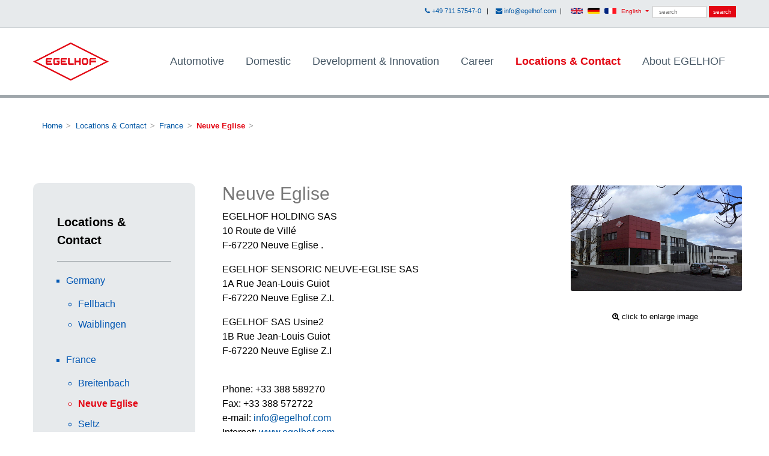

--- FILE ---
content_type: text/html; charset=utf-8
request_url: https://www.egelhof.com/en/locations-contact/france/neuve-eglise/
body_size: 4142
content:
<!DOCTYPE html>

<html lang="en">
<head>
    <meta http-equiv="content-type" content="text/html; charset=utf-8"/>
    <meta name="viewport" content="width=device-width, initial-scale=1"/>
    <title>Neuve Eglise - Egelhof Group</title>

    <meta name="description" content="EGELHOF HOLDING SAS 10 Route de Villé F-67220 Neuve Eglise . EGELHOF SENSORIC NEUVE-EGLISE SAS 1A Rue Jean-Louis Guiot F-67220 Neuve Eglise Z.I. EGELHOF SAS Usine2 1B Rue Jean-Louis Guiot F-67220 Neuve Eglise Z.I  Phone: +33 388 589270 Fax: +33 388 572722"/>

    <meta name="copyright" content="Egelhof Group">
    <meta name="publisher" content="Egelhof Group">
    <meta name="robots" content="index, follow, all">
    <meta name="revisit-after" content="7 days">
    <meta name="audience" content="All">
    <meta name="page-type" content="Company Information">
    <meta name="page-topic" content="Egelhof Neuve Eglise">
    <meta name="language" content="en">
    <meta name="author" content="Egelhof Group">
    <meta name="geo.placename" content="Toledo, USA">
    <meta name="geo.position" content="41.725602;-83.499026">
    <meta name="geo.region" content="US-Ohio">
    <meta name="city" content="Toledo">
    <meta name="country" content="USA">
    <meta name="zipcode" content="43611">
    <meta name="ICBM" content="41.725602, -83.499026">
    <link rel="canonical" href="https://www.egelhof.com/en/">
    <meta http-equiv="X-UA-Compatible" content="IE=edge" />
    <meta http-equiv=Content-Security-Policy content="default-src 'self' *.egelhof.com *.personio.de 'unsafe-inline';font-src 'self' data:; img-src 'self' *.egelhof.com *.personio.de data: ; script-src 'self' *.egelhof.com *.personio.de 'unsafe-eval' 'unsafe-inline'; ">
    <link rel="stylesheet" type="text/css" href="/site/templates/assets/css/main.css"/>
    <link rel="stylesheet" href="/site/templates/assets/bootstrap/css/bootstrap.min.css">
    <link rel="stylesheet" href="/site/templates/assets/fonts/font-awesome.min.css">

    <link rel="stylesheet" href="/site/templates/assets/css/styles.css">
    <link rel="stylesheet" href="/site/templates/assets/css/swiper.min.css">
    <link rel="stylesheet" href="/site/templates/assets/css/slider.css">
    <link rel="stylesheet" href="/site/templates/assets/css/lightbox.css">

    
	<link rel='alternate' hreflang='en' href='https://www.egelhof.com/en/locations-contact/france/neuve-eglise/' />
	<link rel='alternate' hreflang='de' href='https://www.egelhof.com/de/standorte-kontakt/frankreich/neuve-eglise/' />
	<link rel='alternate' hreflang='fr' href='https://www.egelhof.com/fr/sites-contact/france/neuve-eglise/' />

</head>
<body style="padding: 0;">
<div class="info-header-icon-list">
    <div style="border-bottom: 1px solid rgb(159,166,171);background-color: rgb(231,234,236);">
        <div class="container">
            <div class="row">
                <div class="col-md-12" style="text align: right;text-align: right;">



                    <form style='' class='search' action='/en/search/'
                          method='get'>

                        <input
                            style='font-size: 10px;margin: 10px 0 0 0;padding: 0 0 0 10px;width: 90px;font-family: arial;'
                            type='text' name='q' id='search' placeholder='search'/>
                        <button type='submit' name='submit'
                                style='background: rgb(227,6,19);color: #fff;border: 1px solid rgb(227,6,19);font-size: 10px;line-height: 15px;'>search</button>
                    </form>

                    <div style="font-size: 0.7em;margin: 10px 0;"><a href="tel:+49 711 57547-0"><i class="fa fa-phone"
                                                                                                                           style="color: rgb(0,86,164);"></i>&nbsp;<span class="header-contact">+49 711 57547-0</span></a>
                        &nbsp; | &nbsp; &nbsp;<a href="mailto:info@egelhof.com"><i class="fa fa-envelope"
                                                                                                          style="color: rgb(0,86,164);"></i>&nbsp;<span class="header-contact">info@egelhof.com</span></a>
                        &nbsp;| &nbsp; &nbsp;



                        <div class="dropdown show" style="display: inline;">
                            <a class="btn btn-secondary btn-sm dropdown-toggle" href="#" role="button"
                               id="dropdownMenuLink" data-toggle="dropdown" aria-haspopup="true" aria-expanded="false"
                               style="background: none;border: none;font-size: 10px;border-radius: 0; line-height: 12px;padding: 0;color: rgb(227,6,19);">
                                <img src="/site/templates/assets/img/language/us.jpg" class="language-image">
                                <img src="/site/templates/assets/img/language/de.jpg" class="language-image">
                                <img src="/site/templates/assets/img/language/fr.jpg" class="language-image"> English                            </a>
                            <div class="dropdown-menu" aria-labelledby="dropdownMenuLink">
                                <a hreflang='en' href='/en/locations-contact/france/neuve-eglise/'  class='dropdown-item'>English</a><a hreflang='de' href='/de/standorte-kontakt/frankreich/neuve-eglise/'  class='dropdown-item'>Deutsch</a><a hreflang='fr' href='/fr/sites-contact/france/neuve-eglise/'  class='dropdown-item'>Français</a>                            </div>
                        </div>


                        &nbsp;
                    </div>
                </div>
            </div>
        </div>
    </div>
    <div>
        <nav class="navbar navbar-light navbar-expand-md navigation-clean"
             style="border-bottom: 5px solid rgb(159,166,171);">
            <div class="container"><a href="https://www.egelhof.com/"><img
                        src="/site/templates/assets/img/egelhof_logo.png"
                        style="height: 65px;"></a>
                <button data-toggle="collapse" class="navbar-toggler" data-target="#navcol-1"><span class="sr-only">Toggle navigation</span><span
                        class="navbar-toggler-icon"></span></button>
                <div class="collapse navbar-collapse"
                     id="navcol-1">



                    <ul class='nav navbar-nav ml-auto'><li class='nav-item' role='presentation'><a class='nav-link' href='/en/air-conditioning/'>Automotive</a></li><li class='nav-item' role='presentation'><a class='nav-link' href='/en/domestic-technology/'>Domestic</a></li><li class='nav-item' role='presentation'><a class='nav-link' href='/en/development-innovation/'>Development &amp; Innovation</a></li><li class='nav-item' role='presentation'><a class='nav-link' href='/en/career/'>Career</a></li><li class='nav-item' role='presentation' aria-current='true'><a class='nav-link' style='font-weight: bold; color: rgb(227,6,19);' href='/en/locations-contact/'>Locations &amp; Contact</a></li><li class='nav-item' role='presentation'><a class='nav-link' href='/en/about-egelhof/'>About EGELHOF</a></li></ul>
                </div>
            </div>
        </nav>
    </div>
</div>
<div class="mainsection">
    
    <div class="article-list" style="margin: 40px 0 40px 0;">
        <div class="container">


                            <div class='breadcrumbs' role='navigation' style='margin: 0 15px 0 0;'
                     aria-label='You are here:'><span><a href='/'>Home</a></span> <span><a href='/en/locations-contact/'>Locations &amp; Contact</a></span> <span><a href='/en/locations-contact/france/'>France</a></span> <span>Neuve Eglise</span> </div>
            

        </div>
    </div>

    <main id='main'>


        

            <div class="article-list" style="margin: 40px 0 40px 0;">
                <div class="container">
                    <div class="intro"></div>
                    <div class="row">
                                                    <div class="col col-12 col-xs-12 col-sm-12 col-md-3" style="">
                                <div class="untermenu-desktop">
                                    <div
                                        style="background-color: rgb(231,234,236);;margin: 20px 0;padding: 40px 40px 20px 40px;border-radius:10px;">

                                        <div class="untermenu">
                                            <ul class='nav2'><li><a href='/en/locations-contact/'>Locations &amp; Contact</a><ul class='nav3'><li><a href='/en/locations-contact/germany/'>Germany</a><ul class='nav3'><li><a href='/en/locations-contact/germany/fellbach/'>Fellbach</a></li><li><a href='/en/locations-contact/germany/waiblingen/'>Waiblingen</a></li></ul>
</li><li><a href='/en/locations-contact/france/'>France</a><ul class='nav3'><li><a href='/en/locations-contact/france/breitenbach/'>Breitenbach</a></li><li class='current'><a href='/en/locations-contact/france/neuve-eglise/'>Neuve Eglise</a></li><li><a href='/en/locations-contact/france/seltz/'>Seltz</a></li></ul>
</li><li><a href='/en/locations-contact/china/'>China</a><ul class='nav3'><li><a href='/en/locations-contact/china/suzhou/'>Suzhou</a></li></ul>
</li><li><a href='/en/locations-contact/india/'>India</a><ul class='nav3'><li><a href='/en/locations-contact/india/new-delhi/'>Greater Noida</a></li></ul>
</li><li><a href='/en/locations-contact/mexico/'>Mexico</a><ul class='nav3'><li><a href='/en/locations-contact/mexico/silao/'>Silao</a></li></ul>
</li><li><a href='/en/locations-contact/usa/'>USA</a><ul class='nav3'><li><a href='/en/locations-contact/usa/sylvania/'>Sylvania (Ohio)</a></li></ul>
</li></ul>
</li></ul>
                                        </div>
                                    </div>
                                </div>


                                <a class="btn btn-primary untermenu-responsive" data-toggle="collapse"
                                   href="#multiCollapseExample1" role="button" aria-expanded="false"
                                   aria-controls="multiCollapseExample1"
                                   style="width: 100%; background: rgb(227,6,19); border: 1px solid rgb(227,6,19);"><i
                                        class="fa fa-bars" aria-hidden="true" style="padding-right:10px;"></i>
                                    Menü anzeigen</a>
                                <div class="row untermenu-responsive">
                                    <div class="col">
                                        <div class="collapse multi-collapse" id="multiCollapseExample1">
                                            <div class="">
                                                <div class="untermenu"
                                                     style="background-color: rgb(231,234,236);;margin: 20px 0;padding: 40px 40px 20px 40px;border-radius:10px;">
                                                    <ul class='nav2'><li><a href='/en/locations-contact/'>Locations &amp; Contact</a><ul class='nav3'><li><a href='/en/locations-contact/germany/'>Germany</a><ul class='nav3'><li><a href='/en/locations-contact/germany/fellbach/'>Fellbach</a></li><li><a href='/en/locations-contact/germany/waiblingen/'>Waiblingen</a></li></ul>
</li><li><a href='/en/locations-contact/france/'>France</a><ul class='nav3'><li><a href='/en/locations-contact/france/breitenbach/'>Breitenbach</a></li><li class='current'><a href='/en/locations-contact/france/neuve-eglise/'>Neuve Eglise</a></li><li><a href='/en/locations-contact/france/seltz/'>Seltz</a></li></ul>
</li><li><a href='/en/locations-contact/china/'>China</a><ul class='nav3'><li><a href='/en/locations-contact/china/suzhou/'>Suzhou</a></li></ul>
</li><li><a href='/en/locations-contact/india/'>India</a><ul class='nav3'><li><a href='/en/locations-contact/india/new-delhi/'>Greater Noida</a></li></ul>
</li><li><a href='/en/locations-contact/mexico/'>Mexico</a><ul class='nav3'><li><a href='/en/locations-contact/mexico/silao/'>Silao</a></li></ul>
</li><li><a href='/en/locations-contact/usa/'>USA</a><ul class='nav3'><li><a href='/en/locations-contact/usa/sylvania/'>Sylvania (Ohio)</a></li></ul>
</li></ul>
</li></ul>
                                                </div>
                                            </div>

                                        </div>
                                    </div>

                                </div>

                            </div>

                                                
                            <div class="col col-12 col-xs-12 col-sm-12 col-md-6" style="padding: 0 30px 0;margin: 20px 0;">
                                
                                <h3 style="font-size: 30px; padding: 0;">Neuve Eglise</h3>
                                
                                




                                <p>EGELHOF HOLDING SAS<br />
10 Route de Villé<br />
F-67220 Neuve Eglise .</p>

<p>EGELHOF SENSORIC NEUVE-EGLISE SAS<br />
1A Rue Jean-Louis Guiot<br />
F-67220 Neuve Eglise Z.I.</p>

<p>EGELHOF SAS Usine2<br />
1B Rue Jean-Louis Guiot<br />
F-67220 Neuve Eglise Z.I</p>

<p><br />
Phone: +33 388 589270<br />
Fax: +33 388 572722<br />
e-mail: <a href="mailto:info@egelhof.com">info@egelhof.com</a><br />
Internet: <a href="https://www.egelhof.com/">www.egelhof.com</a><br /><br /><strong>Services:</strong><br />
Head office activities<br />
Control element for thermostatic valve, wax expansion element, multiway valve AC/PAC application</p>

<hr /><p><strong>How to find us:</strong><br /><a href="https://www.google.de/maps?f=d&amp;source=s_d&amp;saddr=Neuve+Eglise,+Frankreich&amp;daddr&amp;geocode&amp;hl=de&amp;mra=ls&amp;sll=48.330577,7.315779&amp;sspn=0.013581,0.027122&amp;g=Neuve+Eglise,+Frankreich&amp;ie=UTF8&amp;ll=48.329589,7.313083&amp;spn=0.006791,0.013561&amp;z=16">Approach Google Maps </a></p>
                              


                                                                    

                                    

                                    

                                

                                

                                    

                                    

                                    

                                

                            </div>


                                                                                    

                        <div class='col col-12 col-md-3 col-xs-12 col-sm-12 col-lg-3 item' style='padding: 0;'><br><a data-lightbox='photos' href='/site/assets/files/1080/neuve-eglise_bearbeitet.1000x0.jpg' data-title=''><img class='img-fluid' src='/site/assets/files/1080/neuve-eglise_bearbeitet.500x0.jpg' style='margin: 0px 10px 30px 10px;width: 95%;'></a><small><i class='fa fa-search-plus' aria-hidden='true'></i> click to enlarge image</small></div>
                        

                    </div>
                </div>
            </div>


        
    </main>
</div>
</div>


</div>
<!-- footer -->
<div class="footer-clean" style="background-color: rgb(231,234,236);padding: 50px 0 0 0;">
    <footer>
        <div class="container">


            <div class="row justify-content-center">
                <div class="col-sm-4 col-md-3 item">
                    <h3>Products &amp; Services</h3>
                    <ul>
                        <li>
                            <a href="https://www.egelhof.com/en/air-conditioning/">Automotive</a>
                        </li>
                        <li>
                            <a href="https://www.egelhof.com/en/domestic-technology/">Domestic</a>
                        </li>
                        <li>
                            <a href="https://www.egelhof.com/en/development-innovation/">Development &amp; Innovation</a>
                        </li>
                    </ul>
                </div>
                <div class="col-sm-4 col-md-3 item">
                    <h3>About EGELHOF</h3>
                    <ul>
                        <li>
                            <a href="https://www.egelhof.com/en/about-egelhof/egelhof-international/">EGELHOF International</a>
                        </li>
                        <li>
                            <a href="https://www.egelhof.com/en/about-egelhof/our-customers-egelhof/">Our Customers &amp; EGELHOF</a>
                        </li>
                        <li>
                            <a href="https://www.egelhof.com/en/about-egelhof/history/">History</a>
                        </li>
                    </ul>
                </div>
                <div class="col-sm-4 col-md-3 item">
                    <h3>Career &amp; Responsibility</h3>
                    <ul>
                        <li>
                            <a href="https://www.egelhof.com/en/career/">Career</a>
                        </li>
                        <li>
                            <a href="https://www.egelhof.com/en/about-egelhof/compliance-integrity/">Compliance &amp; Integrity</a>
                        </li>
                        <li>
                            <a href="https://www.egelhof.com/en/about-egelhof/environment/">Environment</a>
                            & <a
                                href="https://www.egelhof.com/en/about-egelhof/quality/">Quality</a>
                        </li>

                    </ul>
                </div>
                <div class="col-sm-4 col-md-3 item">
                    <h3>Contact</h3>
                    <ul>
                        <li><a href="tel:+49 711 57547-0"><i class="fa fa-phone"
                                                                                     style="margin: 0 20px 0 0;color: rgb(0,86,164);"></i>+49 711 57547-0                            </a></li>
                        <li><a href="mailto:info@egelhof.com"><i class="fa fa-envelope"
                                                                                        style="margin: 0 19px 0 0;color: rgb(0,86,164);"></i>info@egelhof.com                            </a></li>
                        <li><i class="fa fa-map-pin" style="margin: 0 25px 0 0;color: rgb(0,86,164);"></i><a
                                href="https://www.egelhof.com/en/locations-contact/">Locations &amp; Contact</a>
                        </li>
                    </ul>
                </div>
            </div>
        </div>
    </footer>
</div>
<div style="background-color: rgb(231,234,236);padding: 30px;">
    <div class="container">
        <div class="row">
            <div class="col-md-12">
                <hr>
                <p class="copyright"
                   style="text-align: center;margin: 0;padding: 10px;font-color: #fff;font-size: 0.8em;">
                    <a href="https://www.egelhof.com/en/site-map/">Site Map</a> | <a
                        href="https://www.egelhof.com/en/legal/photo-credits/">Photo Credits</a> |
                    <a href="https://www.egelhof.com/en/legal/general-terms-conditions/">General Terms &amp; Conditions</a> | <a
                        href="https://www.egelhof.com/en/legal/privacy/">Privacy</a> |
                    <a href="https://www.egelhof.com/en/legal/imprint/">Imprint</a>
                </p>

                <p class="copyright"
                   style="text-align: center;margin: 0;padding: 10px;font-color: #fff;font-size: 0.8em;">
                    EGELHOF&nbsp;© 2026</p>
            </div>
        </div>
    </div>
</div>
<script src="/site/templates/assets/js/jquery.min.js"></script>
<script src="/site/templates/assets/js/popper.min.js"></script>
<script src="/site/templates/assets/bootstrap/js/bootstrap.min.js"></script>
<script src="/site/templates/assets/js/lightbox.js"></script>
<script src="/site/templates/assets/js/swiper.min.js"></script>
<script src="/site/templates/assets/js/slider.js"></script>


<script>
    lightbox.option({
        'resizeDuration': 200,
        'wrapAround': true,
        'showImageNumberLabel': false,
        'albumLabel': '%1 / %2',
    });
</script>





</body>
</html>

--- FILE ---
content_type: text/css
request_url: https://www.egelhof.com/site/templates/assets/css/main.css
body_size: 1358
content:

* {
    box-sizing: border-box;
}

body {
    padding: 5%;

    margin: 0 auto;
}

body, td, input[type=text], textarea {
    font-family: 'sans-serif', serif;
    font-size: 105%;
    line-height: 1.8em;
    color: #444;
}

img {
    max-width: 100%;
}

h2 {
    font-weight: normal;
}

h3 {
    border-top: 0px solid #eee;
    padding-top: 1em;
    color: #777;
}

a {
    color: #333;
    text-decoration: none;
    border-bottom: 0px solid #ccc;
}

a:hover,
.nav a:hover {
    color: #CC0000;
    border-color: none;
}

blockquote {
    margin-left: 0;
    padding-left: 1.5em;
    padding-right: 2em;
    border-left: 4px solid #ddd;
    font-style: italic;
    color: #777;
}

pre, code {
    background: #eee;
    border: 1px solid #ddd;
}

pre {
    font-size: 14px;
    line-height: 1.4em;
    padding: 1em;
    border-left: 4px solid #ddd;
}

@media only screen and (min-width: 768px) {
.navbar-expand-md .navbar-nav {

    -ms-flex-direction: row;
    flex-direction: row;

}
}

@media only screen and (min-width: 768px) {
    .navbar-expand-md .navbar-nav {

        -ms-flex-direction: row;
        flex-direction: row;

    }
}


.languages {
    list-style: none;
    margin: 0;
    padding: 0;
    float: right;
    width: 30%;
    font-size: 80%;
}

.languages li {
    list-style: none;
    display: inline-block;
    margin: 0;
    padding: 0;
}

.languages a {
    padding: 0 0.5em;
    border: none;
    display: inline;
    border-left: 1px solid #ccc;
}

.languages li.current a {
    font-weight: bold;
}

.languages li:first-child a {
    border: none;
    padding-left: 0;
}


form.search {
    float: right;
    margin: 0;
    width: none;
    padding-bottom: 1em;
}

form.search input {
    margin: 0;
    padding: 0.25em 0.5em;
    border: 1px solid #ccc;

}
@media only screen and (max-width: 900px) {
    .header-contact {
     display: none;
    }
}

.language-image {
    position: relative;
    top: -1px;
    padding-right: 5px;
}

.breadcrumbs {
    font-size: 80%;
    width: 100%;
    float: left;
    clear: both;
    padding: 10px 15px;
}

.breadcrumbs span:after {
    content: ">";
    color: #999;
    padding-left: 0.5em;
    padding-right: 0.25em;
}


#main {
    border-top: 1px solid #eee;
    padding-top: 1em;
    margin-top: 1em;
    clear: both;
}

#content {
    width: 85%;
}

#content, #sidebar {
    padding-bottom: 2em;
}

body.has-sidebar #content {
    width: 65%;
    float: left;
}

body.has-sidebar #sidebar {
    width: 35%;
    padding-left: 5%;
    float: left;
}

.nav {
    margin-left: 0;
    padding-left: 0;
    list-style: none;
}

.nav .nav {
    padding-left: 1.5em;
    list-style: disc;
}

.nav li {
    margin: 1em 0;
}

.nav-tree li {
    margin-top: 0;
    margin-bottom: 0;
}

.nav a {
    font-weight: bold;
}

.nav-tree li a {
    color: #777;
}

.nav .current > a {
    color: #333;
}

#sidebar img + blockquote {
    margin-top: 0;
}

.align_left {
    /* for images placed in rich text editor */
    float: left;
    margin: 0 1em 0.5em 0;
    position: relative;
    top: 0.5em;
    max-width: 50%;
}

.align_right {
    /* for images placed in rich text editor */
    float: right;
    margin: 0 0 0.5em 1em;
    max-width: 50%;
}

.align_center {
    /* for images placed in rich text editor */
    display: block;
    margin: 1em auto;
    position: relative;
    top: 0.5em;
}

figure {
    display: table;
    width: 1px;
    margin: 1em 0;
}

figure img {
    display: table-row;
    margin-bottom: 0.5em;
}

figure figcaption {
    display: table-row;
    font-size: smaller;
    color: #777;
    line-height: 1.4em;
}


#footer {
    clear: both;
    border-top: 1px solid #eee;
    font-size: 80%;
}


@media only screen and (max-width: 767px) {
    /* mobile layout */
    .languages {
        width: 100%;
        margin-bottom: 1em;
    }

    .breadcrumbs {
        margin-bottom: 1em;
        margin-top: 0;
    }

    body, td, textarea {
        font-size: 100%;
    }

    body.has-sidebar #content,
    body.has-sidebar #sidebar {
        float: none;
        width: 100%;
        padding: 0;
    }

    form.search {
        float: none;
        padding-bottom: 0;
    }

    #content {
        width: 100%;
    }

    #sidebar {
        border-top: 1px solid #eee;
        padding-top: 1em;
    }

    .align_left, .align_right, .align_center {
        display: block;
        float: none;
        margin: 1em auto;
        max-width: 100%;
    }

}

@media only screen and (min-width: 1200px) {
    /* extra-wide desktop layout */
    body, td, textarea {
        font-size: 115%;
    }
}


.nav-link-current {
    color: #cc0000;
    font-weight: bold;
    padding: 0 18px;
}

/* Show bypass link on hover */

.element-focusable:focus {
    clip: auto;
    overflow: visible;
    height: auto;
}




--- FILE ---
content_type: text/css
request_url: https://www.egelhof.com/site/templates/assets/css/styles.css
body_size: 1829
content:
form.search {
    float: right;
    margin: 0;
    width: none;
    padding-bottom: 1em;
}

.article-list {
    color: #000;
    background-color: #fff;
}

.article-list p {
    color: #000;
}

.article-list h2 {
    font-weight: bold;
    margin-bottom: 40px;
    padding-top: 40px;
    color: inherit;
}

@media (max-width: 767px) {
    .article-list h2 {
        margin-bottom: 25px;
        padding-top: 25px;
        font-size: 24px;
    }
}

.article-list .intro {
    font-size: 16px;
    max-width: 500px;
    margin: 0 auto;
}

.article-list .intro p {
    margin-bottom: 0;
}

.article-list .articles {
    padding-bottom: 40px;
}

.article-list .item {
    padding-top: 50px;
    min-height: 425px;
    text-align: center;
}

.article-list .item .name {
    font-weight: bold;
    font-size: 16px;
    margin-top: 20px;
    color: inherit;
}

.article-list .item .description {
    font-size: 14px;
    margin-top: 15px;
    margin-bottom: 0;
}

.article-list .item .action {
    font-size: 24px;
    width: 24px;
    margin: 22px auto 0;
    line-height: 1;
    display: block;
    color: #4f86c3;
    opacity: 0.85;
    transition: opacity 0.2s;
    text-decoration: none;
}

.article-list .item .action:hover {
    opacity: 1;
}


.footer-clean {
    padding: 50px 0;
    background-color: #fff;
    color: #4b4c4d;
}

.footer-clean h3 {
    margin-top: 0;
    margin-bottom: 12px;
    font-weight: bold;
    font-size: 16px;
}

.footer-clean ul {
    padding: 0;
    list-style: none;
    line-height: 1.6;
    font-size: 14px;
    margin-bottom: 0;
}

.footer-clean ul a {
    color: inherit;
    text-decoration: none;
    opacity: 0.8;
}

.footer-clean ul a:hover {
    opacity: 1;
}

.footer-clean .item.social {
    text-align: right;
}

@media (max-width: 767px) {
    .footer-clean .item {
        text-align: center;
        padding-bottom: 20px;
    }
}

@media (max-width: 768px) {
    .footer-clean .item.social {
        text-align: center;
    }
}

.footer-clean .item.social > a {
    font-size: 24px;
    width: 40px;
    height: 40px;
    line-height: 40px;
    display: inline-block;
    text-align: center;
    border-radius: 50%;
    border: 1px solid #ccc;
    margin-left: 10px;
    margin-top: 22px;
    color: inherit;
    opacity: 0.75;
}

.footer-clean .item.social > a:hover {
    opacity: 0.9;
}

@media (max-width: 991px) {
    .footer-clean .item.social > a {
        margin-top: 40px;
    }
}

@media (max-width: 767px) {
    .footer-clean .item.social > a {
        margin-top: 10px;
    }
}

.footer-clean .copyright {
    margin-top: 14px;
    margin-bottom: 0;
    font-size: 13px;
    opacity: 0.6;
}


@media only screen and (min-width: 1399px) {
    .container {
        max-width: 1400px;
    }
}

@media only screen and (max-width: 1399px) {
    .container {
        max-width: 1200px;
    }
}

@media only screen and (max-width: 1200px) {
    .container {
        max-width: 100%;
    }
}


a {
    color: rgb(0, 86, 164);

}

a:hover {
    color: rgb(227, 6, 19)

}

.article-list h2 {
    font-weight: normal;
    margin-bottom: 0px;
    padding-top: 40px;
    color: #777;
}


.startseite_kategorie {

    font-size: 22px;
    position: relative;
    top: 10px;
}

.startseite_kategorie .fa {

    font-size: 20px;
}

.produkte_kategorie {
    font-size: 22px;

}


.swiper-container {
    width: 100%;


}

.swiper-slide {
    text-align: center;
    font-size: 18px;
    background: #fff;

    /* Center slide text vertically */
    display: -webkit-box;
    display: -ms-flexbox;
    display: -webkit-flex;
    display: flex;
    -webkit-box-pack: center;
    -ms-flex-pack: center;
    -webkit-justify-content: center;
    justify-content: center;
    -webkit-box-align: center;
    -ms-flex-align: center;
    -webkit-align-items: center;
    align-items: center;
}


#main {

    border-top: 0px solid #eee;
    padding-top: 1em;
    margin-top: 0em;
    clear: both;

}

.mainsection {

    padding-top: 150px;
}

img {
    border-radius: 3px;
}


.info-header-icon-list {
    position: fixed;
    right: 0;
    left: 0;
    top: 0;
    z-index: 1030;
    background: #fff;
}

.article-list img {
    vertical-align: middle;
    border-style: none;
    height: 275px;
    object-fit: contain;
    border: 1px solid rgb(159, 166, 171);
}

.article-list img:hover {

    box-shadow: 0 0 25px 5px rgb(159, 166, 171);
}

.img-fluid {
    border: 0px solid rgb(159, 166, 171) !important;
    height: auto !important;
}


.videomargin {
    margin-top: 40px;
}

.footer-clean {
    color: rgb(0, 86, 164);
}

.nav a {
    font-weight: normal;
}

.nav li {
    margin: 1em 0;
    font-size: 18px;
}

.article-list p {
    color: #000;
}

.breadcrumbs span {
    color: rgb(227, 6, 19);
    font-weight: bold;
}

.breadcrumbs span a {

    font-weight: normal;
}

.career {

    margin-bottom: 20px;
}

li.current {
    font-weight: bold;
}

dl, ol, ul {
    margin-top: 0;
    margin-bottom: 1rem;
}


@media only screen and (min-width: 768px) {
    .untermenu-responsive {
        display: none;
    }
}

@media only screen and (max-width: 768px) {
    .untermenu-desktop {
        display: none;
    }
}

.untermenu ul {
    padding: 10px 0 0 0;

}

.untermenu ul > li {
    list-style: none;


}

.untermenu ul > li > a {
    font-weight: bold;
    border-bottom: 1px solid rgb(159, 166, 171);
    width: 100%;
    display: inherit;
    margin-bottom: 10px;
    padding: 0 0 20px 0;
    color: #000;
    font-size: 20px;

}

.untermenu ul > li > ul > li {

    margin-left: 15px;

    border-bottom: 0px;
    margin-bottom: 0px;
    padding: 0 0 30px 0;

}


.untermenu ul > li > ul > li > a {
    list-style: square;
    font-weight: normal;
    border-bottom: 0px;
    margin-bottom: 0px;
    padding: 0;
    color: #0056b3;
    font-size: 1rem;
}

.untermenu ul > li > ul > li.current > a {
    font-weight: bold;
    border-bottom: 0px;
    margin-bottom: 0px;
    padding: 0;
    color: rgb(227, 6, 19);
    font-size: 1rem;
}


.untermenu ul > li > ul > li > ul > li {

    margin-left: 20px;
    border-bottom: 0px;
    margin-bottom: 0px;
    padding: 5px 0;

}


.untermenu ul > li > ul > li > ul > li > a {
    list-style: circle;
    font-weight: normal;
    border-bottom: 0px;
    margin-bottom: 0px;
    padding: 0;
    color: #0056b3;
    font-size: 1rem;
}

.untermenu ul > li > ul > li > ul > li.current > a {

    font-weight: bold;
    border-bottom: 0px;
    margin-bottom: 0px;
    padding: 0;
    color: rgb(227, 6, 19);
    font-size: 1rem;
}


.navigation-clean {
    background: #fff;
    padding-top: .75rem;
    padding-bottom: .75rem;
    color: #333;
    border-radius: 0;
    box-shadow: none;
    border: none;
    margin-bottom: 0;
}

@media (min-width: 768px) {
    .navigation-clean {
        padding-top: 1rem;
        padding-bottom: 1rem;
    }
}

.navigation-clean .navbar-brand {
    font-weight: bold;
    color: inherit;
}

.navigation-clean .navbar-brand:hover {
    color: #222;
}

.navigation-clean .navbar-toggler {
    border-color: #ddd;
}

.navigation-clean .navbar-toggler:hover, .navigation-clean .navbar-toggler:focus {
    background: none;
}

.navigation-clean .navbar-toggler {
    color: #888;
}

.navigation-clean .navbar-collapse, .navigation-clean .form-inline {
    border-top-color: #ddd;
}

.navigation-clean.navbar-light .navbar-nav .nav-link.active, .navigation-clean.navbar-light .navbar-nav .nav-link.active:focus, .navigation-clean.navbar-light .navbar-nav .nav-link.active:hover {
    color: #8f8f8f;
    box-shadow: none;
    background: none;
    pointer-events: none;
}

.navigation-clean.navbar .navbar-nav .nav-link {
    padding-left: 18px;
    padding-right: 18px;
}

.navigation-clean.navbar-light .navbar-nav .nav-link {
    color: #465765;
}

.navigation-clean.navbar-light .navbar-nav .nav-link:focus, .navigation-clean.navbar-light .navbar-nav .nav-link:hover {
    color: #37434d !important;
    background-color: transparent;
}

.navigation-clean .navbar-nav > li > .dropdown-menu {
    margin-top: -5px;
    box-shadow: none;
    background-color: #fff;
    border-radius: 2px;
}

.navigation-clean .dropdown-menu .dropdown-item:focus, .navigation-clean .dropdown-menu .dropdown-item {
    line-height: 2;
    color: #37434d;
}

.navigation-clean .dropdown-menu .dropdown-item:focus, .navigation-clean .dropdown-menu .dropdown-item:hover {
    background: #eee;
    color: inherit;
}
                              
                              

--- FILE ---
content_type: text/javascript
request_url: https://www.egelhof.com/site/templates/assets/js/slider.js
body_size: 243
content:
$(function(){


    var mySwiper = new Swiper ('.swiper-container', {
        loop: true,
        autoplay: 6000,
        disableOnInteraction: true,

    // If we need pagination
    pagination: {
      el: '.swiper-pagination',
      clickable: true,
    },

    // Navigation arrows
    navigation: {
      nextEl: '.swiper-button-next',
      prevEl: '.swiper-button-prev',
    }



    });
    
});